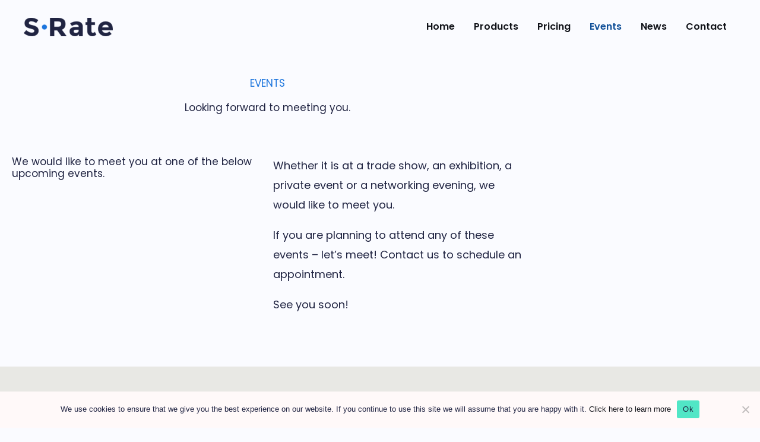

--- FILE ---
content_type: text/css
request_url: https://s-rate.com/wp-content/uploads/elementor/css/post-25076.css?ver=1769726478
body_size: 99
content:
.elementor-kit-25076{--e-global-color-primary:#115098;--e-global-color-secondary:#1C75DD;--e-global-color-text:#202442;--e-global-color-accent:#1C75DD;--e-global-color-62f2af6:#FAFBFF;--e-global-typography-primary-font-family:"Montserrat";--e-global-typography-primary-font-weight:600;--e-global-typography-secondary-font-family:"Poppins";--e-global-typography-secondary-font-size:16px;--e-global-typography-secondary-font-weight:400;--e-global-typography-text-font-family:"Poppins";--e-global-typography-text-font-size:14px;--e-global-typography-text-font-weight:400;--e-global-typography-accent-font-family:"Poppins";--e-global-typography-accent-font-size:20px;--e-global-typography-accent-font-weight:500;background-color:#FAFBFF;}.elementor-kit-25076 e-page-transition{background-color:#FFBC7D;}.elementor-kit-25076 h6{text-transform:uppercase;letter-spacing:3px;}.elementor-kit-25076 button,.elementor-kit-25076 input[type="button"],.elementor-kit-25076 input[type="submit"],.elementor-kit-25076 .elementor-button{font-family:var( --e-global-typography-text-font-family ), Sans-serif;font-size:var( --e-global-typography-text-font-size );font-weight:var( --e-global-typography-text-font-weight );color:var( --e-global-color-text );}.elementor-kit-25076 input:not([type="button"]):not([type="submit"]),.elementor-kit-25076 textarea,.elementor-kit-25076 .elementor-field-textual{font-size:16px;border-radius:8px 8px 8px 8px;padding:14px 14px 14px 14px;}.elementor-section.elementor-section-boxed > .elementor-container{max-width:1200px;}.e-con{--container-max-width:1200px;}.elementor-widget:not(:last-child){margin-block-end:20px;}.elementor-element{--widgets-spacing:20px 20px;--widgets-spacing-row:20px;--widgets-spacing-column:20px;}{}h1.entry-title{display:var(--page-title-display);}@media(max-width:1024px){.elementor-kit-25076 button,.elementor-kit-25076 input[type="button"],.elementor-kit-25076 input[type="submit"],.elementor-kit-25076 .elementor-button{font-size:var( --e-global-typography-text-font-size );}.elementor-section.elementor-section-boxed > .elementor-container{max-width:1024px;}.e-con{--container-max-width:1024px;}}@media(max-width:767px){.elementor-kit-25076 button,.elementor-kit-25076 input[type="button"],.elementor-kit-25076 input[type="submit"],.elementor-kit-25076 .elementor-button{font-size:var( --e-global-typography-text-font-size );}.elementor-section.elementor-section-boxed > .elementor-container{max-width:767px;}.e-con{--container-max-width:767px;}}

--- FILE ---
content_type: text/css
request_url: https://s-rate.com/wp-content/uploads/elementor/css/post-27114.css?ver=1769765786
body_size: 3111
content:
.elementor-27114 .elementor-element.elementor-element-1943b73:not(.elementor-motion-effects-element-type-background), .elementor-27114 .elementor-element.elementor-element-1943b73 > .elementor-motion-effects-container > .elementor-motion-effects-layer{background-color:#115098;}.elementor-27114 .elementor-element.elementor-element-1943b73 > .elementor-container{max-width:900px;}.elementor-27114 .elementor-element.elementor-element-1943b73{transition:background 0.3s, border 0.3s, border-radius 0.3s, box-shadow 0.3s;margin-top:100px;margin-bottom:0px;padding:0px 0px 0px 0px;}.elementor-27114 .elementor-element.elementor-element-1943b73 > .elementor-background-overlay{transition:background 0.3s, border-radius 0.3s, opacity 0.3s;}.elementor-27114 .elementor-element.elementor-element-0a4091b > .elementor-widget-container{padding:30px 0px 30px 0px;}.elementor-27114 .elementor-element.elementor-element-0a4091b{text-align:center;}.elementor-27114 .elementor-element.elementor-element-0a4091b .elementor-heading-title{color:#FFFFFF;}.elementor-27114 .elementor-element.elementor-element-a46f84c > .elementor-container{max-width:900px;}.elementor-27114 .elementor-element.elementor-element-a46f84c{margin-top:100px;margin-bottom:0px;padding:20px 0px 00px 0px;}.elementor-27114 .elementor-element.elementor-element-0c6de5d{text-align:center;}.elementor-27114 .elementor-element.elementor-element-0c6de5d .elementor-heading-title{color:#1C75DD;}.elementor-27114 .elementor-element.elementor-element-bb40b77{text-align:center;}.elementor-27114 .elementor-element.elementor-element-bb40b77 .elementor-heading-title{color:var( --e-global-color-text );}.elementor-27114 .elementor-element.elementor-element-eb30180 > .elementor-container > .elementor-column > .elementor-widget-wrap{align-content:flex-start;align-items:flex-start;}.elementor-27114 .elementor-element.elementor-element-eb30180{padding:40px 0px 0px 0px;}.elementor-27114 .elementor-element.elementor-element-4162ea9{text-align:start;}.elementor-27114 .elementor-element.elementor-element-4162ea9 .elementor-heading-title{color:var( --e-global-color-text );}.elementor-27114 .elementor-element.elementor-element-0ebd6f8{text-align:start;font-family:"Poppins", Sans-serif;font-size:18px;color:var( --e-global-color-text );}.elementor-27114 .elementor-element.elementor-element-cc57b16{--spacer-size:50px;}.elementor-27114 .elementor-element.elementor-element-94fe4ef:not(.elementor-motion-effects-element-type-background), .elementor-27114 .elementor-element.elementor-element-94fe4ef > .elementor-motion-effects-container > .elementor-motion-effects-layer{background-color:#E8E8E4;}.elementor-27114 .elementor-element.elementor-element-94fe4ef > .elementor-container{max-width:900px;}.elementor-27114 .elementor-element.elementor-element-94fe4ef{transition:background 0.3s, border 0.3s, border-radius 0.3s, box-shadow 0.3s;margin-top:0px;margin-bottom:0px;padding:100px 0px 0px 0px;}.elementor-27114 .elementor-element.elementor-element-94fe4ef > .elementor-background-overlay{transition:background 0.3s, border-radius 0.3s, opacity 0.3s;}.elementor-27114 .elementor-element.elementor-element-1d2e385{text-align:center;}.elementor-27114 .elementor-element.elementor-element-1d2e385 .elementor-heading-title{color:var( --e-global-color-text );}.elementor-27114 .elementor-element.elementor-element-7e57e07{--spacer-size:25px;}.elementor-27114 .elementor-element.elementor-element-047ebca:not(.elementor-motion-effects-element-type-background), .elementor-27114 .elementor-element.elementor-element-047ebca > .elementor-motion-effects-container > .elementor-motion-effects-layer{background-color:#E8E8E4;}.elementor-27114 .elementor-element.elementor-element-047ebca{transition:background 0.3s, border 0.3s, border-radius 0.3s, box-shadow 0.3s;margin-top:0px;margin-bottom:0px;padding:20px 0px 0px 0px;}.elementor-27114 .elementor-element.elementor-element-047ebca > .elementor-background-overlay{transition:background 0.3s, border-radius 0.3s, opacity 0.3s;}.elementor-27114 .elementor-element.elementor-element-c40fa43:not(.elementor-motion-effects-element-type-background) > .elementor-widget-wrap, .elementor-27114 .elementor-element.elementor-element-c40fa43 > .elementor-widget-wrap > .elementor-motion-effects-container > .elementor-motion-effects-layer{background-color:#FFFFFF;}.elementor-bc-flex-widget .elementor-27114 .elementor-element.elementor-element-c40fa43.elementor-column .elementor-widget-wrap{align-items:center;}.elementor-27114 .elementor-element.elementor-element-c40fa43.elementor-column.elementor-element[data-element_type="column"] > .elementor-widget-wrap.elementor-element-populated{align-content:center;align-items:center;}.elementor-27114 .elementor-element.elementor-element-c40fa43.elementor-column > .elementor-widget-wrap{justify-content:center;}.elementor-27114 .elementor-element.elementor-element-c40fa43 > .elementor-element-populated{transition:background 0.3s, border 0.3s, border-radius 0.3s, box-shadow 0.3s;}.elementor-27114 .elementor-element.elementor-element-c40fa43 > .elementor-element-populated > .elementor-background-overlay{transition:background 0.3s, border-radius 0.3s, opacity 0.3s;}.elementor-27114 .elementor-element.elementor-element-c33694c > .elementor-widget-container{margin:0px 0px 0px 0px;}.elementor-27114 .elementor-element.elementor-element-f1d90cf:not(.elementor-motion-effects-element-type-background) > .elementor-widget-wrap, .elementor-27114 .elementor-element.elementor-element-f1d90cf > .elementor-widget-wrap > .elementor-motion-effects-container > .elementor-motion-effects-layer{background-color:#FFFFFF;}.elementor-bc-flex-widget .elementor-27114 .elementor-element.elementor-element-f1d90cf.elementor-column .elementor-widget-wrap{align-items:center;}.elementor-27114 .elementor-element.elementor-element-f1d90cf.elementor-column.elementor-element[data-element_type="column"] > .elementor-widget-wrap.elementor-element-populated{align-content:center;align-items:center;}.elementor-27114 .elementor-element.elementor-element-f1d90cf.elementor-column > .elementor-widget-wrap{justify-content:center;}.elementor-27114 .elementor-element.elementor-element-f1d90cf > .elementor-element-populated{transition:background 0.3s, border 0.3s, border-radius 0.3s, box-shadow 0.3s;}.elementor-27114 .elementor-element.elementor-element-f1d90cf > .elementor-element-populated > .elementor-background-overlay{transition:background 0.3s, border-radius 0.3s, opacity 0.3s;}.elementor-27114 .elementor-element.elementor-element-05ac281{--spacer-size:5px;}.elementor-27114 .elementor-element.elementor-element-7fb80a0{text-align:start;color:var( --e-global-color-text );}.elementor-27114 .elementor-element.elementor-element-c6b03e6 .elementor-icon-list-items:not(.elementor-inline-items) .elementor-icon-list-item:not(:last-child){padding-block-end:calc(5px/2);}.elementor-27114 .elementor-element.elementor-element-c6b03e6 .elementor-icon-list-items:not(.elementor-inline-items) .elementor-icon-list-item:not(:first-child){margin-block-start:calc(5px/2);}.elementor-27114 .elementor-element.elementor-element-c6b03e6 .elementor-icon-list-items.elementor-inline-items .elementor-icon-list-item{margin-inline:calc(5px/2);}.elementor-27114 .elementor-element.elementor-element-c6b03e6 .elementor-icon-list-items.elementor-inline-items{margin-inline:calc(-5px/2);}.elementor-27114 .elementor-element.elementor-element-c6b03e6 .elementor-icon-list-items.elementor-inline-items .elementor-icon-list-item:after{inset-inline-end:calc(-5px/2);}.elementor-27114 .elementor-element.elementor-element-c6b03e6 .elementor-icon-list-icon i{transition:color 0.3s;}.elementor-27114 .elementor-element.elementor-element-c6b03e6 .elementor-icon-list-icon svg{transition:fill 0.3s;}.elementor-27114 .elementor-element.elementor-element-c6b03e6{--e-icon-list-icon-size:14px;--icon-vertical-offset:0px;}.elementor-27114 .elementor-element.elementor-element-c6b03e6 .elementor-icon-list-item > .elementor-icon-list-text, .elementor-27114 .elementor-element.elementor-element-c6b03e6 .elementor-icon-list-item > a{font-family:"Poppins", Sans-serif;font-size:14px;font-weight:600;}.elementor-27114 .elementor-element.elementor-element-c6b03e6 .elementor-icon-list-text{color:var( --e-global-color-text );transition:color 0.3s;}.elementor-27114 .elementor-element.elementor-element-c6b03e6 .elementor-icon-list-item:hover .elementor-icon-list-text{color:var( --e-global-color-text );}.elementor-27114 .elementor-element.elementor-element-cfdbba8{--spacer-size:5px;}.elementor-27114 .elementor-element.elementor-element-e4f712a:not(.elementor-motion-effects-element-type-background) > .elementor-widget-wrap, .elementor-27114 .elementor-element.elementor-element-e4f712a > .elementor-widget-wrap > .elementor-motion-effects-container > .elementor-motion-effects-layer{background-color:#FFFFFF;}.elementor-bc-flex-widget .elementor-27114 .elementor-element.elementor-element-e4f712a.elementor-column .elementor-widget-wrap{align-items:center;}.elementor-27114 .elementor-element.elementor-element-e4f712a.elementor-column.elementor-element[data-element_type="column"] > .elementor-widget-wrap.elementor-element-populated{align-content:center;align-items:center;}.elementor-27114 .elementor-element.elementor-element-e4f712a.elementor-column > .elementor-widget-wrap{justify-content:center;}.elementor-27114 .elementor-element.elementor-element-e4f712a > .elementor-element-populated{transition:background 0.3s, border 0.3s, border-radius 0.3s, box-shadow 0.3s;}.elementor-27114 .elementor-element.elementor-element-e4f712a > .elementor-element-populated > .elementor-background-overlay{transition:background 0.3s, border-radius 0.3s, opacity 0.3s;}.elementor-27114 .elementor-element.elementor-element-0e45458:not(.elementor-motion-effects-element-type-background), .elementor-27114 .elementor-element.elementor-element-0e45458 > .elementor-motion-effects-container > .elementor-motion-effects-layer{background-color:#E8E8E4;}.elementor-27114 .elementor-element.elementor-element-0e45458{transition:background 0.3s, border 0.3s, border-radius 0.3s, box-shadow 0.3s;margin-top:0px;margin-bottom:0px;padding:20px 0px 0px 0px;}.elementor-27114 .elementor-element.elementor-element-0e45458 > .elementor-background-overlay{transition:background 0.3s, border-radius 0.3s, opacity 0.3s;}.elementor-27114 .elementor-element.elementor-element-7cf2ae6:not(.elementor-motion-effects-element-type-background) > .elementor-widget-wrap, .elementor-27114 .elementor-element.elementor-element-7cf2ae6 > .elementor-widget-wrap > .elementor-motion-effects-container > .elementor-motion-effects-layer{background-color:#FFFFFF;}.elementor-bc-flex-widget .elementor-27114 .elementor-element.elementor-element-7cf2ae6.elementor-column .elementor-widget-wrap{align-items:center;}.elementor-27114 .elementor-element.elementor-element-7cf2ae6.elementor-column.elementor-element[data-element_type="column"] > .elementor-widget-wrap.elementor-element-populated{align-content:center;align-items:center;}.elementor-27114 .elementor-element.elementor-element-7cf2ae6.elementor-column > .elementor-widget-wrap{justify-content:center;}.elementor-27114 .elementor-element.elementor-element-7cf2ae6 > .elementor-element-populated{transition:background 0.3s, border 0.3s, border-radius 0.3s, box-shadow 0.3s;}.elementor-27114 .elementor-element.elementor-element-7cf2ae6 > .elementor-element-populated > .elementor-background-overlay{transition:background 0.3s, border-radius 0.3s, opacity 0.3s;}.elementor-27114 .elementor-element.elementor-element-2d22642 > .elementor-widget-container{margin:0px 0px 0px 0px;}.elementor-27114 .elementor-element.elementor-element-7b68c42:not(.elementor-motion-effects-element-type-background) > .elementor-widget-wrap, .elementor-27114 .elementor-element.elementor-element-7b68c42 > .elementor-widget-wrap > .elementor-motion-effects-container > .elementor-motion-effects-layer{background-color:#FFFFFF;}.elementor-bc-flex-widget .elementor-27114 .elementor-element.elementor-element-7b68c42.elementor-column .elementor-widget-wrap{align-items:center;}.elementor-27114 .elementor-element.elementor-element-7b68c42.elementor-column.elementor-element[data-element_type="column"] > .elementor-widget-wrap.elementor-element-populated{align-content:center;align-items:center;}.elementor-27114 .elementor-element.elementor-element-7b68c42.elementor-column > .elementor-widget-wrap{justify-content:center;}.elementor-27114 .elementor-element.elementor-element-7b68c42 > .elementor-element-populated{transition:background 0.3s, border 0.3s, border-radius 0.3s, box-shadow 0.3s;}.elementor-27114 .elementor-element.elementor-element-7b68c42 > .elementor-element-populated > .elementor-background-overlay{transition:background 0.3s, border-radius 0.3s, opacity 0.3s;}.elementor-27114 .elementor-element.elementor-element-5de6d59{--spacer-size:5px;}.elementor-27114 .elementor-element.elementor-element-3835c16 > .elementor-widget-container{margin:0px 0px -20px 0px;padding:0px 0px 0px 0px;}.elementor-27114 .elementor-element.elementor-element-3835c16{text-align:start;font-family:"Poppins", Sans-serif;font-size:18px;line-height:25px;color:var( --e-global-color-text );}.elementor-27114 .elementor-element.elementor-element-a9a5386 .elementor-icon-list-items:not(.elementor-inline-items) .elementor-icon-list-item:not(:last-child){padding-block-end:calc(5px/2);}.elementor-27114 .elementor-element.elementor-element-a9a5386 .elementor-icon-list-items:not(.elementor-inline-items) .elementor-icon-list-item:not(:first-child){margin-block-start:calc(5px/2);}.elementor-27114 .elementor-element.elementor-element-a9a5386 .elementor-icon-list-items.elementor-inline-items .elementor-icon-list-item{margin-inline:calc(5px/2);}.elementor-27114 .elementor-element.elementor-element-a9a5386 .elementor-icon-list-items.elementor-inline-items{margin-inline:calc(-5px/2);}.elementor-27114 .elementor-element.elementor-element-a9a5386 .elementor-icon-list-items.elementor-inline-items .elementor-icon-list-item:after{inset-inline-end:calc(-5px/2);}.elementor-27114 .elementor-element.elementor-element-a9a5386 .elementor-icon-list-icon i{transition:color 0.3s;}.elementor-27114 .elementor-element.elementor-element-a9a5386 .elementor-icon-list-icon svg{transition:fill 0.3s;}.elementor-27114 .elementor-element.elementor-element-a9a5386{--e-icon-list-icon-size:14px;--icon-vertical-offset:0px;}.elementor-27114 .elementor-element.elementor-element-a9a5386 .elementor-icon-list-item > .elementor-icon-list-text, .elementor-27114 .elementor-element.elementor-element-a9a5386 .elementor-icon-list-item > a{font-family:"Poppins", Sans-serif;font-size:14px;font-weight:600;}.elementor-27114 .elementor-element.elementor-element-a9a5386 .elementor-icon-list-text{color:var( --e-global-color-text );transition:color 0.3s;}.elementor-27114 .elementor-element.elementor-element-a9a5386 .elementor-icon-list-item:hover .elementor-icon-list-text{color:var( --e-global-color-text );}.elementor-27114 .elementor-element.elementor-element-c61d758{--spacer-size:5px;}.elementor-27114 .elementor-element.elementor-element-d6991d8:not(.elementor-motion-effects-element-type-background) > .elementor-widget-wrap, .elementor-27114 .elementor-element.elementor-element-d6991d8 > .elementor-widget-wrap > .elementor-motion-effects-container > .elementor-motion-effects-layer{background-color:#FFFFFF;}.elementor-bc-flex-widget .elementor-27114 .elementor-element.elementor-element-d6991d8.elementor-column .elementor-widget-wrap{align-items:center;}.elementor-27114 .elementor-element.elementor-element-d6991d8.elementor-column.elementor-element[data-element_type="column"] > .elementor-widget-wrap.elementor-element-populated{align-content:center;align-items:center;}.elementor-27114 .elementor-element.elementor-element-d6991d8.elementor-column > .elementor-widget-wrap{justify-content:center;}.elementor-27114 .elementor-element.elementor-element-d6991d8 > .elementor-element-populated{transition:background 0.3s, border 0.3s, border-radius 0.3s, box-shadow 0.3s;}.elementor-27114 .elementor-element.elementor-element-d6991d8 > .elementor-element-populated > .elementor-background-overlay{transition:background 0.3s, border-radius 0.3s, opacity 0.3s;}.elementor-27114 .elementor-element.elementor-element-89f6b58:not(.elementor-motion-effects-element-type-background), .elementor-27114 .elementor-element.elementor-element-89f6b58 > .elementor-motion-effects-container > .elementor-motion-effects-layer{background-color:#E8E8E4;}.elementor-27114 .elementor-element.elementor-element-89f6b58{transition:background 0.3s, border 0.3s, border-radius 0.3s, box-shadow 0.3s;margin-top:0px;margin-bottom:0px;padding:20px 0px 0px 0px;}.elementor-27114 .elementor-element.elementor-element-89f6b58 > .elementor-background-overlay{transition:background 0.3s, border-radius 0.3s, opacity 0.3s;}.elementor-27114 .elementor-element.elementor-element-6fac582:not(.elementor-motion-effects-element-type-background) > .elementor-widget-wrap, .elementor-27114 .elementor-element.elementor-element-6fac582 > .elementor-widget-wrap > .elementor-motion-effects-container > .elementor-motion-effects-layer{background-color:#FFFFFF;}.elementor-bc-flex-widget .elementor-27114 .elementor-element.elementor-element-6fac582.elementor-column .elementor-widget-wrap{align-items:center;}.elementor-27114 .elementor-element.elementor-element-6fac582.elementor-column.elementor-element[data-element_type="column"] > .elementor-widget-wrap.elementor-element-populated{align-content:center;align-items:center;}.elementor-27114 .elementor-element.elementor-element-6fac582.elementor-column > .elementor-widget-wrap{justify-content:center;}.elementor-27114 .elementor-element.elementor-element-6fac582 > .elementor-element-populated{transition:background 0.3s, border 0.3s, border-radius 0.3s, box-shadow 0.3s;}.elementor-27114 .elementor-element.elementor-element-6fac582 > .elementor-element-populated > .elementor-background-overlay{transition:background 0.3s, border-radius 0.3s, opacity 0.3s;}.elementor-27114 .elementor-element.elementor-element-a9816ca > .elementor-widget-container{margin:0px 0px 0px 0px;}.elementor-27114 .elementor-element.elementor-element-8dfc929:not(.elementor-motion-effects-element-type-background) > .elementor-widget-wrap, .elementor-27114 .elementor-element.elementor-element-8dfc929 > .elementor-widget-wrap > .elementor-motion-effects-container > .elementor-motion-effects-layer{background-color:#FFFFFF;}.elementor-bc-flex-widget .elementor-27114 .elementor-element.elementor-element-8dfc929.elementor-column .elementor-widget-wrap{align-items:center;}.elementor-27114 .elementor-element.elementor-element-8dfc929.elementor-column.elementor-element[data-element_type="column"] > .elementor-widget-wrap.elementor-element-populated{align-content:center;align-items:center;}.elementor-27114 .elementor-element.elementor-element-8dfc929.elementor-column > .elementor-widget-wrap{justify-content:center;}.elementor-27114 .elementor-element.elementor-element-8dfc929 > .elementor-element-populated{transition:background 0.3s, border 0.3s, border-radius 0.3s, box-shadow 0.3s;}.elementor-27114 .elementor-element.elementor-element-8dfc929 > .elementor-element-populated > .elementor-background-overlay{transition:background 0.3s, border-radius 0.3s, opacity 0.3s;}.elementor-27114 .elementor-element.elementor-element-ba6df3e{--spacer-size:5px;}.elementor-27114 .elementor-element.elementor-element-e6fe355 > .elementor-widget-container{margin:0px 0px -20px 0px;padding:0px 0px 0px 0px;}.elementor-27114 .elementor-element.elementor-element-e6fe355{text-align:start;font-family:"Poppins", Sans-serif;font-size:18px;line-height:25px;color:var( --e-global-color-text );}.elementor-27114 .elementor-element.elementor-element-3eb5865 .elementor-icon-list-items:not(.elementor-inline-items) .elementor-icon-list-item:not(:last-child){padding-block-end:calc(5px/2);}.elementor-27114 .elementor-element.elementor-element-3eb5865 .elementor-icon-list-items:not(.elementor-inline-items) .elementor-icon-list-item:not(:first-child){margin-block-start:calc(5px/2);}.elementor-27114 .elementor-element.elementor-element-3eb5865 .elementor-icon-list-items.elementor-inline-items .elementor-icon-list-item{margin-inline:calc(5px/2);}.elementor-27114 .elementor-element.elementor-element-3eb5865 .elementor-icon-list-items.elementor-inline-items{margin-inline:calc(-5px/2);}.elementor-27114 .elementor-element.elementor-element-3eb5865 .elementor-icon-list-items.elementor-inline-items .elementor-icon-list-item:after{inset-inline-end:calc(-5px/2);}.elementor-27114 .elementor-element.elementor-element-3eb5865 .elementor-icon-list-icon i{transition:color 0.3s;}.elementor-27114 .elementor-element.elementor-element-3eb5865 .elementor-icon-list-icon svg{transition:fill 0.3s;}.elementor-27114 .elementor-element.elementor-element-3eb5865{--e-icon-list-icon-size:14px;--icon-vertical-offset:0px;}.elementor-27114 .elementor-element.elementor-element-3eb5865 .elementor-icon-list-item > .elementor-icon-list-text, .elementor-27114 .elementor-element.elementor-element-3eb5865 .elementor-icon-list-item > a{font-family:"Poppins", Sans-serif;font-size:14px;font-weight:600;}.elementor-27114 .elementor-element.elementor-element-3eb5865 .elementor-icon-list-text{color:var( --e-global-color-text );transition:color 0.3s;}.elementor-27114 .elementor-element.elementor-element-3eb5865 .elementor-icon-list-item:hover .elementor-icon-list-text{color:var( --e-global-color-text );}.elementor-27114 .elementor-element.elementor-element-82dc007{--spacer-size:5px;}.elementor-27114 .elementor-element.elementor-element-df6051e:not(.elementor-motion-effects-element-type-background) > .elementor-widget-wrap, .elementor-27114 .elementor-element.elementor-element-df6051e > .elementor-widget-wrap > .elementor-motion-effects-container > .elementor-motion-effects-layer{background-color:#FFFFFF;}.elementor-bc-flex-widget .elementor-27114 .elementor-element.elementor-element-df6051e.elementor-column .elementor-widget-wrap{align-items:center;}.elementor-27114 .elementor-element.elementor-element-df6051e.elementor-column.elementor-element[data-element_type="column"] > .elementor-widget-wrap.elementor-element-populated{align-content:center;align-items:center;}.elementor-27114 .elementor-element.elementor-element-df6051e.elementor-column > .elementor-widget-wrap{justify-content:center;}.elementor-27114 .elementor-element.elementor-element-df6051e > .elementor-element-populated{transition:background 0.3s, border 0.3s, border-radius 0.3s, box-shadow 0.3s;}.elementor-27114 .elementor-element.elementor-element-df6051e > .elementor-element-populated > .elementor-background-overlay{transition:background 0.3s, border-radius 0.3s, opacity 0.3s;}.elementor-27114 .elementor-element.elementor-element-5d4a0d0:not(.elementor-motion-effects-element-type-background), .elementor-27114 .elementor-element.elementor-element-5d4a0d0 > .elementor-motion-effects-container > .elementor-motion-effects-layer{background-color:#E8E8E4;}.elementor-27114 .elementor-element.elementor-element-5d4a0d0{transition:background 0.3s, border 0.3s, border-radius 0.3s, box-shadow 0.3s;margin-top:0px;margin-bottom:0px;padding:20px 0px 0px 0px;}.elementor-27114 .elementor-element.elementor-element-5d4a0d0 > .elementor-background-overlay{transition:background 0.3s, border-radius 0.3s, opacity 0.3s;}.elementor-27114 .elementor-element.elementor-element-ed958c5:not(.elementor-motion-effects-element-type-background) > .elementor-widget-wrap, .elementor-27114 .elementor-element.elementor-element-ed958c5 > .elementor-widget-wrap > .elementor-motion-effects-container > .elementor-motion-effects-layer{background-color:#FFFFFF;}.elementor-bc-flex-widget .elementor-27114 .elementor-element.elementor-element-ed958c5.elementor-column .elementor-widget-wrap{align-items:center;}.elementor-27114 .elementor-element.elementor-element-ed958c5.elementor-column.elementor-element[data-element_type="column"] > .elementor-widget-wrap.elementor-element-populated{align-content:center;align-items:center;}.elementor-27114 .elementor-element.elementor-element-ed958c5.elementor-column > .elementor-widget-wrap{justify-content:center;}.elementor-27114 .elementor-element.elementor-element-ed958c5 > .elementor-element-populated{transition:background 0.3s, border 0.3s, border-radius 0.3s, box-shadow 0.3s;}.elementor-27114 .elementor-element.elementor-element-ed958c5 > .elementor-element-populated > .elementor-background-overlay{transition:background 0.3s, border-radius 0.3s, opacity 0.3s;}.elementor-27114 .elementor-element.elementor-element-2d07f80 > .elementor-widget-container{margin:-0px -0px -0px -0px;padding:-0px 40px -0px 30px;}.elementor-27114 .elementor-element.elementor-element-8b5b26f:not(.elementor-motion-effects-element-type-background) > .elementor-widget-wrap, .elementor-27114 .elementor-element.elementor-element-8b5b26f > .elementor-widget-wrap > .elementor-motion-effects-container > .elementor-motion-effects-layer{background-color:#FFFFFF;}.elementor-bc-flex-widget .elementor-27114 .elementor-element.elementor-element-8b5b26f.elementor-column .elementor-widget-wrap{align-items:center;}.elementor-27114 .elementor-element.elementor-element-8b5b26f.elementor-column.elementor-element[data-element_type="column"] > .elementor-widget-wrap.elementor-element-populated{align-content:center;align-items:center;}.elementor-27114 .elementor-element.elementor-element-8b5b26f.elementor-column > .elementor-widget-wrap{justify-content:center;}.elementor-27114 .elementor-element.elementor-element-8b5b26f > .elementor-element-populated{transition:background 0.3s, border 0.3s, border-radius 0.3s, box-shadow 0.3s;}.elementor-27114 .elementor-element.elementor-element-8b5b26f > .elementor-element-populated > .elementor-background-overlay{transition:background 0.3s, border-radius 0.3s, opacity 0.3s;}.elementor-27114 .elementor-element.elementor-element-628c494{--spacer-size:5px;}.elementor-27114 .elementor-element.elementor-element-14af803 > .elementor-widget-container{margin:0px 0px -20px 0px;padding:0px 0px 0px 0px;}.elementor-27114 .elementor-element.elementor-element-14af803{text-align:start;font-family:"Poppins", Sans-serif;font-size:18px;line-height:25px;color:var( --e-global-color-text );}.elementor-27114 .elementor-element.elementor-element-6195200 .elementor-icon-list-items:not(.elementor-inline-items) .elementor-icon-list-item:not(:last-child){padding-block-end:calc(5px/2);}.elementor-27114 .elementor-element.elementor-element-6195200 .elementor-icon-list-items:not(.elementor-inline-items) .elementor-icon-list-item:not(:first-child){margin-block-start:calc(5px/2);}.elementor-27114 .elementor-element.elementor-element-6195200 .elementor-icon-list-items.elementor-inline-items .elementor-icon-list-item{margin-inline:calc(5px/2);}.elementor-27114 .elementor-element.elementor-element-6195200 .elementor-icon-list-items.elementor-inline-items{margin-inline:calc(-5px/2);}.elementor-27114 .elementor-element.elementor-element-6195200 .elementor-icon-list-items.elementor-inline-items .elementor-icon-list-item:after{inset-inline-end:calc(-5px/2);}.elementor-27114 .elementor-element.elementor-element-6195200 .elementor-icon-list-icon i{transition:color 0.3s;}.elementor-27114 .elementor-element.elementor-element-6195200 .elementor-icon-list-icon svg{transition:fill 0.3s;}.elementor-27114 .elementor-element.elementor-element-6195200{--e-icon-list-icon-size:14px;--icon-vertical-offset:0px;}.elementor-27114 .elementor-element.elementor-element-6195200 .elementor-icon-list-item > .elementor-icon-list-text, .elementor-27114 .elementor-element.elementor-element-6195200 .elementor-icon-list-item > a{font-family:"Poppins", Sans-serif;font-size:14px;font-weight:600;}.elementor-27114 .elementor-element.elementor-element-6195200 .elementor-icon-list-text{color:var( --e-global-color-text );transition:color 0.3s;}.elementor-27114 .elementor-element.elementor-element-6195200 .elementor-icon-list-item:hover .elementor-icon-list-text{color:var( --e-global-color-text );}.elementor-27114 .elementor-element.elementor-element-9673690{--spacer-size:5px;}.elementor-27114 .elementor-element.elementor-element-d883bd9:not(.elementor-motion-effects-element-type-background) > .elementor-widget-wrap, .elementor-27114 .elementor-element.elementor-element-d883bd9 > .elementor-widget-wrap > .elementor-motion-effects-container > .elementor-motion-effects-layer{background-color:#FFFFFF;}.elementor-bc-flex-widget .elementor-27114 .elementor-element.elementor-element-d883bd9.elementor-column .elementor-widget-wrap{align-items:center;}.elementor-27114 .elementor-element.elementor-element-d883bd9.elementor-column.elementor-element[data-element_type="column"] > .elementor-widget-wrap.elementor-element-populated{align-content:center;align-items:center;}.elementor-27114 .elementor-element.elementor-element-d883bd9.elementor-column > .elementor-widget-wrap{justify-content:center;}.elementor-27114 .elementor-element.elementor-element-d883bd9 > .elementor-element-populated{transition:background 0.3s, border 0.3s, border-radius 0.3s, box-shadow 0.3s;}.elementor-27114 .elementor-element.elementor-element-d883bd9 > .elementor-element-populated > .elementor-background-overlay{transition:background 0.3s, border-radius 0.3s, opacity 0.3s;}.elementor-27114 .elementor-element.elementor-element-978bc90:not(.elementor-motion-effects-element-type-background), .elementor-27114 .elementor-element.elementor-element-978bc90 > .elementor-motion-effects-container > .elementor-motion-effects-layer{background-color:#E8E8E4;}.elementor-27114 .elementor-element.elementor-element-978bc90{transition:background 0.3s, border 0.3s, border-radius 0.3s, box-shadow 0.3s;margin-top:0px;margin-bottom:0px;padding:20px 0px 0px 0px;}.elementor-27114 .elementor-element.elementor-element-978bc90 > .elementor-background-overlay{transition:background 0.3s, border-radius 0.3s, opacity 0.3s;}.elementor-27114 .elementor-element.elementor-element-23e771e:not(.elementor-motion-effects-element-type-background) > .elementor-widget-wrap, .elementor-27114 .elementor-element.elementor-element-23e771e > .elementor-widget-wrap > .elementor-motion-effects-container > .elementor-motion-effects-layer{background-color:#FFFFFF;}.elementor-bc-flex-widget .elementor-27114 .elementor-element.elementor-element-23e771e.elementor-column .elementor-widget-wrap{align-items:center;}.elementor-27114 .elementor-element.elementor-element-23e771e.elementor-column.elementor-element[data-element_type="column"] > .elementor-widget-wrap.elementor-element-populated{align-content:center;align-items:center;}.elementor-27114 .elementor-element.elementor-element-23e771e.elementor-column > .elementor-widget-wrap{justify-content:center;}.elementor-27114 .elementor-element.elementor-element-23e771e > .elementor-element-populated{transition:background 0.3s, border 0.3s, border-radius 0.3s, box-shadow 0.3s;}.elementor-27114 .elementor-element.elementor-element-23e771e > .elementor-element-populated > .elementor-background-overlay{transition:background 0.3s, border-radius 0.3s, opacity 0.3s;}.elementor-27114 .elementor-element.elementor-element-0bc707d > .elementor-widget-container{margin:-0px -0px -0px -0px;padding:-0px 40px -0px 30px;}.elementor-27114 .elementor-element.elementor-element-b862ce3:not(.elementor-motion-effects-element-type-background) > .elementor-widget-wrap, .elementor-27114 .elementor-element.elementor-element-b862ce3 > .elementor-widget-wrap > .elementor-motion-effects-container > .elementor-motion-effects-layer{background-color:#FFFFFF;}.elementor-bc-flex-widget .elementor-27114 .elementor-element.elementor-element-b862ce3.elementor-column .elementor-widget-wrap{align-items:center;}.elementor-27114 .elementor-element.elementor-element-b862ce3.elementor-column.elementor-element[data-element_type="column"] > .elementor-widget-wrap.elementor-element-populated{align-content:center;align-items:center;}.elementor-27114 .elementor-element.elementor-element-b862ce3.elementor-column > .elementor-widget-wrap{justify-content:center;}.elementor-27114 .elementor-element.elementor-element-b862ce3 > .elementor-element-populated{transition:background 0.3s, border 0.3s, border-radius 0.3s, box-shadow 0.3s;}.elementor-27114 .elementor-element.elementor-element-b862ce3 > .elementor-element-populated > .elementor-background-overlay{transition:background 0.3s, border-radius 0.3s, opacity 0.3s;}.elementor-27114 .elementor-element.elementor-element-95cc8a0{--spacer-size:5px;}.elementor-27114 .elementor-element.elementor-element-6076a16 > .elementor-widget-container{margin:0px 0px -20px 0px;padding:0px 0px 0px 0px;}.elementor-27114 .elementor-element.elementor-element-6076a16{text-align:start;font-family:"Poppins", Sans-serif;font-size:18px;line-height:25px;color:var( --e-global-color-text );}.elementor-27114 .elementor-element.elementor-element-53f272f .elementor-icon-list-items:not(.elementor-inline-items) .elementor-icon-list-item:not(:last-child){padding-block-end:calc(5px/2);}.elementor-27114 .elementor-element.elementor-element-53f272f .elementor-icon-list-items:not(.elementor-inline-items) .elementor-icon-list-item:not(:first-child){margin-block-start:calc(5px/2);}.elementor-27114 .elementor-element.elementor-element-53f272f .elementor-icon-list-items.elementor-inline-items .elementor-icon-list-item{margin-inline:calc(5px/2);}.elementor-27114 .elementor-element.elementor-element-53f272f .elementor-icon-list-items.elementor-inline-items{margin-inline:calc(-5px/2);}.elementor-27114 .elementor-element.elementor-element-53f272f .elementor-icon-list-items.elementor-inline-items .elementor-icon-list-item:after{inset-inline-end:calc(-5px/2);}.elementor-27114 .elementor-element.elementor-element-53f272f .elementor-icon-list-icon i{transition:color 0.3s;}.elementor-27114 .elementor-element.elementor-element-53f272f .elementor-icon-list-icon svg{transition:fill 0.3s;}.elementor-27114 .elementor-element.elementor-element-53f272f{--e-icon-list-icon-size:14px;--icon-vertical-offset:0px;}.elementor-27114 .elementor-element.elementor-element-53f272f .elementor-icon-list-item > .elementor-icon-list-text, .elementor-27114 .elementor-element.elementor-element-53f272f .elementor-icon-list-item > a{font-family:"Poppins", Sans-serif;font-size:14px;font-weight:600;}.elementor-27114 .elementor-element.elementor-element-53f272f .elementor-icon-list-text{color:var( --e-global-color-text );transition:color 0.3s;}.elementor-27114 .elementor-element.elementor-element-53f272f .elementor-icon-list-item:hover .elementor-icon-list-text{color:var( --e-global-color-text );}.elementor-27114 .elementor-element.elementor-element-2b320f2{--spacer-size:5px;}.elementor-27114 .elementor-element.elementor-element-4aa786c:not(.elementor-motion-effects-element-type-background) > .elementor-widget-wrap, .elementor-27114 .elementor-element.elementor-element-4aa786c > .elementor-widget-wrap > .elementor-motion-effects-container > .elementor-motion-effects-layer{background-color:#FFFFFF;}.elementor-bc-flex-widget .elementor-27114 .elementor-element.elementor-element-4aa786c.elementor-column .elementor-widget-wrap{align-items:center;}.elementor-27114 .elementor-element.elementor-element-4aa786c.elementor-column.elementor-element[data-element_type="column"] > .elementor-widget-wrap.elementor-element-populated{align-content:center;align-items:center;}.elementor-27114 .elementor-element.elementor-element-4aa786c.elementor-column > .elementor-widget-wrap{justify-content:center;}.elementor-27114 .elementor-element.elementor-element-4aa786c > .elementor-element-populated{transition:background 0.3s, border 0.3s, border-radius 0.3s, box-shadow 0.3s;}.elementor-27114 .elementor-element.elementor-element-4aa786c > .elementor-element-populated > .elementor-background-overlay{transition:background 0.3s, border-radius 0.3s, opacity 0.3s;}.elementor-27114 .elementor-element.elementor-element-ada8801 .elementor-button{background-color:var( --e-global-color-primary );fill:#FFFFFF;color:#FFFFFF;}.elementor-27114 .elementor-element.elementor-element-ada8801 .elementor-button:hover, .elementor-27114 .elementor-element.elementor-element-ada8801 .elementor-button:focus{background-color:var( --e-global-color-secondary );color:var( --e-global-color-astglobalcolor5 );}.elementor-27114 .elementor-element.elementor-element-ada8801 .elementor-button:hover svg, .elementor-27114 .elementor-element.elementor-element-ada8801 .elementor-button:focus svg{fill:var( --e-global-color-astglobalcolor5 );}.elementor-27114 .elementor-element.elementor-element-768297f:not(.elementor-motion-effects-element-type-background), .elementor-27114 .elementor-element.elementor-element-768297f > .elementor-motion-effects-container > .elementor-motion-effects-layer{background-color:#E8E8E4;}.elementor-27114 .elementor-element.elementor-element-768297f{transition:background 0.3s, border 0.3s, border-radius 0.3s, box-shadow 0.3s;margin-top:0px;margin-bottom:0px;padding:20px 0px 0px 0px;}.elementor-27114 .elementor-element.elementor-element-768297f > .elementor-background-overlay{transition:background 0.3s, border-radius 0.3s, opacity 0.3s;}.elementor-27114 .elementor-element.elementor-element-18ea3db:not(.elementor-motion-effects-element-type-background) > .elementor-widget-wrap, .elementor-27114 .elementor-element.elementor-element-18ea3db > .elementor-widget-wrap > .elementor-motion-effects-container > .elementor-motion-effects-layer{background-color:#FFFFFF;}.elementor-bc-flex-widget .elementor-27114 .elementor-element.elementor-element-18ea3db.elementor-column .elementor-widget-wrap{align-items:center;}.elementor-27114 .elementor-element.elementor-element-18ea3db.elementor-column.elementor-element[data-element_type="column"] > .elementor-widget-wrap.elementor-element-populated{align-content:center;align-items:center;}.elementor-27114 .elementor-element.elementor-element-18ea3db.elementor-column > .elementor-widget-wrap{justify-content:center;}.elementor-27114 .elementor-element.elementor-element-18ea3db > .elementor-element-populated{transition:background 0.3s, border 0.3s, border-radius 0.3s, box-shadow 0.3s;}.elementor-27114 .elementor-element.elementor-element-18ea3db > .elementor-element-populated > .elementor-background-overlay{transition:background 0.3s, border-radius 0.3s, opacity 0.3s;}.elementor-27114 .elementor-element.elementor-element-1dc9b0e{--spacer-size:20px;}.elementor-27114 .elementor-element.elementor-element-47d7e28 > .elementor-widget-container{margin:-0px -0px -0px -0px;padding:-0px 40px -0px 30px;}.elementor-27114 .elementor-element.elementor-element-2fa09ce:not(.elementor-motion-effects-element-type-background) > .elementor-widget-wrap, .elementor-27114 .elementor-element.elementor-element-2fa09ce > .elementor-widget-wrap > .elementor-motion-effects-container > .elementor-motion-effects-layer{background-color:#FFFFFF;}.elementor-bc-flex-widget .elementor-27114 .elementor-element.elementor-element-2fa09ce.elementor-column .elementor-widget-wrap{align-items:center;}.elementor-27114 .elementor-element.elementor-element-2fa09ce.elementor-column.elementor-element[data-element_type="column"] > .elementor-widget-wrap.elementor-element-populated{align-content:center;align-items:center;}.elementor-27114 .elementor-element.elementor-element-2fa09ce.elementor-column > .elementor-widget-wrap{justify-content:center;}.elementor-27114 .elementor-element.elementor-element-2fa09ce > .elementor-element-populated{transition:background 0.3s, border 0.3s, border-radius 0.3s, box-shadow 0.3s;}.elementor-27114 .elementor-element.elementor-element-2fa09ce > .elementor-element-populated > .elementor-background-overlay{transition:background 0.3s, border-radius 0.3s, opacity 0.3s;}.elementor-27114 .elementor-element.elementor-element-380800a{--spacer-size:5px;}.elementor-27114 .elementor-element.elementor-element-b6e1527 > .elementor-widget-container{margin:0px 0px -20px 0px;padding:0px 0px 0px 0px;}.elementor-27114 .elementor-element.elementor-element-b6e1527{text-align:start;font-family:"Poppins", Sans-serif;font-size:18px;line-height:25px;color:var( --e-global-color-text );}.elementor-27114 .elementor-element.elementor-element-328c49a .elementor-icon-list-items:not(.elementor-inline-items) .elementor-icon-list-item:not(:last-child){padding-block-end:calc(5px/2);}.elementor-27114 .elementor-element.elementor-element-328c49a .elementor-icon-list-items:not(.elementor-inline-items) .elementor-icon-list-item:not(:first-child){margin-block-start:calc(5px/2);}.elementor-27114 .elementor-element.elementor-element-328c49a .elementor-icon-list-items.elementor-inline-items .elementor-icon-list-item{margin-inline:calc(5px/2);}.elementor-27114 .elementor-element.elementor-element-328c49a .elementor-icon-list-items.elementor-inline-items{margin-inline:calc(-5px/2);}.elementor-27114 .elementor-element.elementor-element-328c49a .elementor-icon-list-items.elementor-inline-items .elementor-icon-list-item:after{inset-inline-end:calc(-5px/2);}.elementor-27114 .elementor-element.elementor-element-328c49a .elementor-icon-list-icon i{transition:color 0.3s;}.elementor-27114 .elementor-element.elementor-element-328c49a .elementor-icon-list-icon svg{transition:fill 0.3s;}.elementor-27114 .elementor-element.elementor-element-328c49a{--e-icon-list-icon-size:14px;--icon-vertical-offset:0px;}.elementor-27114 .elementor-element.elementor-element-328c49a .elementor-icon-list-item > .elementor-icon-list-text, .elementor-27114 .elementor-element.elementor-element-328c49a .elementor-icon-list-item > a{font-family:"Poppins", Sans-serif;font-size:14px;font-weight:600;}.elementor-27114 .elementor-element.elementor-element-328c49a .elementor-icon-list-text{color:var( --e-global-color-text );transition:color 0.3s;}.elementor-27114 .elementor-element.elementor-element-328c49a .elementor-icon-list-item:hover .elementor-icon-list-text{color:var( --e-global-color-text );}.elementor-27114 .elementor-element.elementor-element-1831c33{--spacer-size:5px;}.elementor-27114 .elementor-element.elementor-element-f6bb97b:not(.elementor-motion-effects-element-type-background) > .elementor-widget-wrap, .elementor-27114 .elementor-element.elementor-element-f6bb97b > .elementor-widget-wrap > .elementor-motion-effects-container > .elementor-motion-effects-layer{background-color:#FFFFFF;}.elementor-bc-flex-widget .elementor-27114 .elementor-element.elementor-element-f6bb97b.elementor-column .elementor-widget-wrap{align-items:center;}.elementor-27114 .elementor-element.elementor-element-f6bb97b.elementor-column.elementor-element[data-element_type="column"] > .elementor-widget-wrap.elementor-element-populated{align-content:center;align-items:center;}.elementor-27114 .elementor-element.elementor-element-f6bb97b.elementor-column > .elementor-widget-wrap{justify-content:center;}.elementor-27114 .elementor-element.elementor-element-f6bb97b > .elementor-element-populated{transition:background 0.3s, border 0.3s, border-radius 0.3s, box-shadow 0.3s;}.elementor-27114 .elementor-element.elementor-element-f6bb97b > .elementor-element-populated > .elementor-background-overlay{transition:background 0.3s, border-radius 0.3s, opacity 0.3s;}.elementor-27114 .elementor-element.elementor-element-3a0a7da .elementor-button{background-color:var( --e-global-color-primary );fill:#FFFFFF;color:#FFFFFF;}.elementor-27114 .elementor-element.elementor-element-3a0a7da .elementor-button:hover, .elementor-27114 .elementor-element.elementor-element-3a0a7da .elementor-button:focus{background-color:var( --e-global-color-secondary );color:var( --e-global-color-astglobalcolor5 );}.elementor-27114 .elementor-element.elementor-element-3a0a7da .elementor-button:hover svg, .elementor-27114 .elementor-element.elementor-element-3a0a7da .elementor-button:focus svg{fill:var( --e-global-color-astglobalcolor5 );}.elementor-27114 .elementor-element.elementor-element-d3e4bda:not(.elementor-motion-effects-element-type-background), .elementor-27114 .elementor-element.elementor-element-d3e4bda > .elementor-motion-effects-container > .elementor-motion-effects-layer{background-color:#E8E8E4;}.elementor-27114 .elementor-element.elementor-element-d3e4bda{transition:background 0.3s, border 0.3s, border-radius 0.3s, box-shadow 0.3s;margin-top:0px;margin-bottom:0px;padding:20px 0px 0px 0px;}.elementor-27114 .elementor-element.elementor-element-d3e4bda > .elementor-background-overlay{transition:background 0.3s, border-radius 0.3s, opacity 0.3s;}.elementor-27114 .elementor-element.elementor-element-5867a78:not(.elementor-motion-effects-element-type-background) > .elementor-widget-wrap, .elementor-27114 .elementor-element.elementor-element-5867a78 > .elementor-widget-wrap > .elementor-motion-effects-container > .elementor-motion-effects-layer{background-color:#FFFFFF;}.elementor-bc-flex-widget .elementor-27114 .elementor-element.elementor-element-5867a78.elementor-column .elementor-widget-wrap{align-items:center;}.elementor-27114 .elementor-element.elementor-element-5867a78.elementor-column.elementor-element[data-element_type="column"] > .elementor-widget-wrap.elementor-element-populated{align-content:center;align-items:center;}.elementor-27114 .elementor-element.elementor-element-5867a78.elementor-column > .elementor-widget-wrap{justify-content:center;}.elementor-27114 .elementor-element.elementor-element-5867a78 > .elementor-element-populated{transition:background 0.3s, border 0.3s, border-radius 0.3s, box-shadow 0.3s;}.elementor-27114 .elementor-element.elementor-element-5867a78 > .elementor-element-populated > .elementor-background-overlay{transition:background 0.3s, border-radius 0.3s, opacity 0.3s;}.elementor-27114 .elementor-element.elementor-element-7095a1f{--spacer-size:20px;}.elementor-27114 .elementor-element.elementor-element-4cf660c > .elementor-widget-container{margin:-0px -0px -0px -0px;padding:-0px -0px -0px -0px;}.elementor-27114 .elementor-element.elementor-element-49e998e:not(.elementor-motion-effects-element-type-background) > .elementor-widget-wrap, .elementor-27114 .elementor-element.elementor-element-49e998e > .elementor-widget-wrap > .elementor-motion-effects-container > .elementor-motion-effects-layer{background-color:#FFFFFF;}.elementor-bc-flex-widget .elementor-27114 .elementor-element.elementor-element-49e998e.elementor-column .elementor-widget-wrap{align-items:center;}.elementor-27114 .elementor-element.elementor-element-49e998e.elementor-column.elementor-element[data-element_type="column"] > .elementor-widget-wrap.elementor-element-populated{align-content:center;align-items:center;}.elementor-27114 .elementor-element.elementor-element-49e998e.elementor-column > .elementor-widget-wrap{justify-content:center;}.elementor-27114 .elementor-element.elementor-element-49e998e > .elementor-element-populated{transition:background 0.3s, border 0.3s, border-radius 0.3s, box-shadow 0.3s;}.elementor-27114 .elementor-element.elementor-element-49e998e > .elementor-element-populated > .elementor-background-overlay{transition:background 0.3s, border-radius 0.3s, opacity 0.3s;}.elementor-27114 .elementor-element.elementor-element-94d2932{--spacer-size:5px;}.elementor-27114 .elementor-element.elementor-element-637fc57 > .elementor-widget-container{margin:0px 0px -20px 0px;padding:0px 0px 0px 0px;}.elementor-27114 .elementor-element.elementor-element-637fc57{text-align:start;font-family:"Poppins", Sans-serif;font-size:18px;line-height:25px;color:var( --e-global-color-text );}.elementor-27114 .elementor-element.elementor-element-8b5df8f .elementor-icon-list-items:not(.elementor-inline-items) .elementor-icon-list-item:not(:last-child){padding-block-end:calc(5px/2);}.elementor-27114 .elementor-element.elementor-element-8b5df8f .elementor-icon-list-items:not(.elementor-inline-items) .elementor-icon-list-item:not(:first-child){margin-block-start:calc(5px/2);}.elementor-27114 .elementor-element.elementor-element-8b5df8f .elementor-icon-list-items.elementor-inline-items .elementor-icon-list-item{margin-inline:calc(5px/2);}.elementor-27114 .elementor-element.elementor-element-8b5df8f .elementor-icon-list-items.elementor-inline-items{margin-inline:calc(-5px/2);}.elementor-27114 .elementor-element.elementor-element-8b5df8f .elementor-icon-list-items.elementor-inline-items .elementor-icon-list-item:after{inset-inline-end:calc(-5px/2);}.elementor-27114 .elementor-element.elementor-element-8b5df8f .elementor-icon-list-icon i{transition:color 0.3s;}.elementor-27114 .elementor-element.elementor-element-8b5df8f .elementor-icon-list-icon svg{transition:fill 0.3s;}.elementor-27114 .elementor-element.elementor-element-8b5df8f{--e-icon-list-icon-size:14px;--icon-vertical-offset:0px;}.elementor-27114 .elementor-element.elementor-element-8b5df8f .elementor-icon-list-item > .elementor-icon-list-text, .elementor-27114 .elementor-element.elementor-element-8b5df8f .elementor-icon-list-item > a{font-family:"Poppins", Sans-serif;font-size:14px;font-weight:600;}.elementor-27114 .elementor-element.elementor-element-8b5df8f .elementor-icon-list-text{color:var( --e-global-color-text );transition:color 0.3s;}.elementor-27114 .elementor-element.elementor-element-8b5df8f .elementor-icon-list-item:hover .elementor-icon-list-text{color:var( --e-global-color-text );}.elementor-27114 .elementor-element.elementor-element-dd852e6{--spacer-size:5px;}.elementor-27114 .elementor-element.elementor-element-381a58d:not(.elementor-motion-effects-element-type-background) > .elementor-widget-wrap, .elementor-27114 .elementor-element.elementor-element-381a58d > .elementor-widget-wrap > .elementor-motion-effects-container > .elementor-motion-effects-layer{background-color:#FFFFFF;}.elementor-bc-flex-widget .elementor-27114 .elementor-element.elementor-element-381a58d.elementor-column .elementor-widget-wrap{align-items:center;}.elementor-27114 .elementor-element.elementor-element-381a58d.elementor-column.elementor-element[data-element_type="column"] > .elementor-widget-wrap.elementor-element-populated{align-content:center;align-items:center;}.elementor-27114 .elementor-element.elementor-element-381a58d.elementor-column > .elementor-widget-wrap{justify-content:center;}.elementor-27114 .elementor-element.elementor-element-381a58d > .elementor-element-populated{transition:background 0.3s, border 0.3s, border-radius 0.3s, box-shadow 0.3s;}.elementor-27114 .elementor-element.elementor-element-381a58d > .elementor-element-populated > .elementor-background-overlay{transition:background 0.3s, border-radius 0.3s, opacity 0.3s;}.elementor-27114 .elementor-element.elementor-element-def5d07 .elementor-button{background-color:var( --e-global-color-primary );fill:#FFFFFF;color:#FFFFFF;}.elementor-27114 .elementor-element.elementor-element-def5d07 .elementor-button:hover, .elementor-27114 .elementor-element.elementor-element-def5d07 .elementor-button:focus{background-color:var( --e-global-color-secondary );color:var( --e-global-color-astglobalcolor5 );}.elementor-27114 .elementor-element.elementor-element-def5d07 .elementor-button:hover svg, .elementor-27114 .elementor-element.elementor-element-def5d07 .elementor-button:focus svg{fill:var( --e-global-color-astglobalcolor5 );}.elementor-27114 .elementor-element.elementor-element-7d60662:not(.elementor-motion-effects-element-type-background), .elementor-27114 .elementor-element.elementor-element-7d60662 > .elementor-motion-effects-container > .elementor-motion-effects-layer{background-color:#E8E8E4;}.elementor-27114 .elementor-element.elementor-element-7d60662{transition:background 0.3s, border 0.3s, border-radius 0.3s, box-shadow 0.3s;margin-top:0px;margin-bottom:0px;padding:20px 0px 0px 0px;}.elementor-27114 .elementor-element.elementor-element-7d60662 > .elementor-background-overlay{transition:background 0.3s, border-radius 0.3s, opacity 0.3s;}.elementor-27114 .elementor-element.elementor-element-864978c:not(.elementor-motion-effects-element-type-background) > .elementor-widget-wrap, .elementor-27114 .elementor-element.elementor-element-864978c > .elementor-widget-wrap > .elementor-motion-effects-container > .elementor-motion-effects-layer{background-color:#FFFFFF;}.elementor-bc-flex-widget .elementor-27114 .elementor-element.elementor-element-864978c.elementor-column .elementor-widget-wrap{align-items:center;}.elementor-27114 .elementor-element.elementor-element-864978c.elementor-column.elementor-element[data-element_type="column"] > .elementor-widget-wrap.elementor-element-populated{align-content:center;align-items:center;}.elementor-27114 .elementor-element.elementor-element-864978c.elementor-column > .elementor-widget-wrap{justify-content:center;}.elementor-27114 .elementor-element.elementor-element-864978c > .elementor-element-populated{transition:background 0.3s, border 0.3s, border-radius 0.3s, box-shadow 0.3s;}.elementor-27114 .elementor-element.elementor-element-864978c > .elementor-element-populated > .elementor-background-overlay{transition:background 0.3s, border-radius 0.3s, opacity 0.3s;}.elementor-27114 .elementor-element.elementor-element-2f3fcca{--spacer-size:20px;}.elementor-27114 .elementor-element.elementor-element-db0d474 > .elementor-widget-container{margin:-0px -0px -0px -0px;padding:-0px -0px -0px -0px;}.elementor-27114 .elementor-element.elementor-element-bd69773:not(.elementor-motion-effects-element-type-background) > .elementor-widget-wrap, .elementor-27114 .elementor-element.elementor-element-bd69773 > .elementor-widget-wrap > .elementor-motion-effects-container > .elementor-motion-effects-layer{background-color:#FFFFFF;}.elementor-bc-flex-widget .elementor-27114 .elementor-element.elementor-element-bd69773.elementor-column .elementor-widget-wrap{align-items:center;}.elementor-27114 .elementor-element.elementor-element-bd69773.elementor-column.elementor-element[data-element_type="column"] > .elementor-widget-wrap.elementor-element-populated{align-content:center;align-items:center;}.elementor-27114 .elementor-element.elementor-element-bd69773.elementor-column > .elementor-widget-wrap{justify-content:center;}.elementor-27114 .elementor-element.elementor-element-bd69773 > .elementor-element-populated{transition:background 0.3s, border 0.3s, border-radius 0.3s, box-shadow 0.3s;}.elementor-27114 .elementor-element.elementor-element-bd69773 > .elementor-element-populated > .elementor-background-overlay{transition:background 0.3s, border-radius 0.3s, opacity 0.3s;}.elementor-27114 .elementor-element.elementor-element-6c09561{--spacer-size:5px;}.elementor-27114 .elementor-element.elementor-element-48e51d3 > .elementor-widget-container{margin:0px 0px -20px 0px;padding:0px 0px 0px 0px;}.elementor-27114 .elementor-element.elementor-element-48e51d3{text-align:start;font-family:"Poppins", Sans-serif;font-size:18px;line-height:25px;color:var( --e-global-color-text );}.elementor-27114 .elementor-element.elementor-element-cc836bd .elementor-icon-list-items:not(.elementor-inline-items) .elementor-icon-list-item:not(:last-child){padding-block-end:calc(5px/2);}.elementor-27114 .elementor-element.elementor-element-cc836bd .elementor-icon-list-items:not(.elementor-inline-items) .elementor-icon-list-item:not(:first-child){margin-block-start:calc(5px/2);}.elementor-27114 .elementor-element.elementor-element-cc836bd .elementor-icon-list-items.elementor-inline-items .elementor-icon-list-item{margin-inline:calc(5px/2);}.elementor-27114 .elementor-element.elementor-element-cc836bd .elementor-icon-list-items.elementor-inline-items{margin-inline:calc(-5px/2);}.elementor-27114 .elementor-element.elementor-element-cc836bd .elementor-icon-list-items.elementor-inline-items .elementor-icon-list-item:after{inset-inline-end:calc(-5px/2);}.elementor-27114 .elementor-element.elementor-element-cc836bd .elementor-icon-list-icon i{transition:color 0.3s;}.elementor-27114 .elementor-element.elementor-element-cc836bd .elementor-icon-list-icon svg{transition:fill 0.3s;}.elementor-27114 .elementor-element.elementor-element-cc836bd{--e-icon-list-icon-size:14px;--icon-vertical-offset:0px;}.elementor-27114 .elementor-element.elementor-element-cc836bd .elementor-icon-list-item > .elementor-icon-list-text, .elementor-27114 .elementor-element.elementor-element-cc836bd .elementor-icon-list-item > a{font-family:"Poppins", Sans-serif;font-size:14px;font-weight:600;}.elementor-27114 .elementor-element.elementor-element-cc836bd .elementor-icon-list-text{color:var( --e-global-color-text );transition:color 0.3s;}.elementor-27114 .elementor-element.elementor-element-cc836bd .elementor-icon-list-item:hover .elementor-icon-list-text{color:var( --e-global-color-text );}.elementor-27114 .elementor-element.elementor-element-213c874{--spacer-size:5px;}.elementor-27114 .elementor-element.elementor-element-9fe098e:not(.elementor-motion-effects-element-type-background) > .elementor-widget-wrap, .elementor-27114 .elementor-element.elementor-element-9fe098e > .elementor-widget-wrap > .elementor-motion-effects-container > .elementor-motion-effects-layer{background-color:#FFFFFF;}.elementor-bc-flex-widget .elementor-27114 .elementor-element.elementor-element-9fe098e.elementor-column .elementor-widget-wrap{align-items:center;}.elementor-27114 .elementor-element.elementor-element-9fe098e.elementor-column.elementor-element[data-element_type="column"] > .elementor-widget-wrap.elementor-element-populated{align-content:center;align-items:center;}.elementor-27114 .elementor-element.elementor-element-9fe098e.elementor-column > .elementor-widget-wrap{justify-content:center;}.elementor-27114 .elementor-element.elementor-element-9fe098e > .elementor-element-populated{transition:background 0.3s, border 0.3s, border-radius 0.3s, box-shadow 0.3s;}.elementor-27114 .elementor-element.elementor-element-9fe098e > .elementor-element-populated > .elementor-background-overlay{transition:background 0.3s, border-radius 0.3s, opacity 0.3s;}.elementor-27114 .elementor-element.elementor-element-391edb0 .elementor-button{background-color:var( --e-global-color-primary );fill:#FFFFFF;color:#FFFFFF;}.elementor-27114 .elementor-element.elementor-element-391edb0 .elementor-button:hover, .elementor-27114 .elementor-element.elementor-element-391edb0 .elementor-button:focus{background-color:var( --e-global-color-secondary );color:var( --e-global-color-astglobalcolor5 );}.elementor-27114 .elementor-element.elementor-element-391edb0 .elementor-button:hover svg, .elementor-27114 .elementor-element.elementor-element-391edb0 .elementor-button:focus svg{fill:var( --e-global-color-astglobalcolor5 );}.elementor-27114 .elementor-element.elementor-element-ed36f1e:not(.elementor-motion-effects-element-type-background), .elementor-27114 .elementor-element.elementor-element-ed36f1e > .elementor-motion-effects-container > .elementor-motion-effects-layer{background-color:#E8E8E4;}.elementor-27114 .elementor-element.elementor-element-ed36f1e{transition:background 0.3s, border 0.3s, border-radius 0.3s, box-shadow 0.3s;margin-top:0px;margin-bottom:0px;padding:20px 0px 0px 0px;}.elementor-27114 .elementor-element.elementor-element-ed36f1e > .elementor-background-overlay{transition:background 0.3s, border-radius 0.3s, opacity 0.3s;}.elementor-27114 .elementor-element.elementor-element-5d4a550:not(.elementor-motion-effects-element-type-background) > .elementor-widget-wrap, .elementor-27114 .elementor-element.elementor-element-5d4a550 > .elementor-widget-wrap > .elementor-motion-effects-container > .elementor-motion-effects-layer{background-color:#FFFFFF;}.elementor-bc-flex-widget .elementor-27114 .elementor-element.elementor-element-5d4a550.elementor-column .elementor-widget-wrap{align-items:center;}.elementor-27114 .elementor-element.elementor-element-5d4a550.elementor-column.elementor-element[data-element_type="column"] > .elementor-widget-wrap.elementor-element-populated{align-content:center;align-items:center;}.elementor-27114 .elementor-element.elementor-element-5d4a550.elementor-column > .elementor-widget-wrap{justify-content:center;}.elementor-27114 .elementor-element.elementor-element-5d4a550 > .elementor-element-populated{transition:background 0.3s, border 0.3s, border-radius 0.3s, box-shadow 0.3s;}.elementor-27114 .elementor-element.elementor-element-5d4a550 > .elementor-element-populated > .elementor-background-overlay{transition:background 0.3s, border-radius 0.3s, opacity 0.3s;}.elementor-27114 .elementor-element.elementor-element-8c77a07{--spacer-size:50px;}.elementor-27114 .elementor-element.elementor-element-312421c > .elementor-widget-container{margin:-0px -0px -0px -0px;padding:-0px -0px -0px -0px;}.elementor-27114 .elementor-element.elementor-element-c31ebcf:not(.elementor-motion-effects-element-type-background) > .elementor-widget-wrap, .elementor-27114 .elementor-element.elementor-element-c31ebcf > .elementor-widget-wrap > .elementor-motion-effects-container > .elementor-motion-effects-layer{background-color:#FFFFFF;}.elementor-bc-flex-widget .elementor-27114 .elementor-element.elementor-element-c31ebcf.elementor-column .elementor-widget-wrap{align-items:center;}.elementor-27114 .elementor-element.elementor-element-c31ebcf.elementor-column.elementor-element[data-element_type="column"] > .elementor-widget-wrap.elementor-element-populated{align-content:center;align-items:center;}.elementor-27114 .elementor-element.elementor-element-c31ebcf.elementor-column > .elementor-widget-wrap{justify-content:center;}.elementor-27114 .elementor-element.elementor-element-c31ebcf > .elementor-element-populated{transition:background 0.3s, border 0.3s, border-radius 0.3s, box-shadow 0.3s;}.elementor-27114 .elementor-element.elementor-element-c31ebcf > .elementor-element-populated > .elementor-background-overlay{transition:background 0.3s, border-radius 0.3s, opacity 0.3s;}.elementor-27114 .elementor-element.elementor-element-2c81fd7{--spacer-size:5px;}.elementor-27114 .elementor-element.elementor-element-bbb1546 > .elementor-widget-container{margin:0px 0px -20px 0px;padding:0px 0px 0px 0px;}.elementor-27114 .elementor-element.elementor-element-bbb1546{text-align:start;font-family:"Poppins", Sans-serif;font-size:18px;line-height:25px;color:var( --e-global-color-text );}.elementor-27114 .elementor-element.elementor-element-1a13c91 .elementor-icon-list-items:not(.elementor-inline-items) .elementor-icon-list-item:not(:last-child){padding-block-end:calc(5px/2);}.elementor-27114 .elementor-element.elementor-element-1a13c91 .elementor-icon-list-items:not(.elementor-inline-items) .elementor-icon-list-item:not(:first-child){margin-block-start:calc(5px/2);}.elementor-27114 .elementor-element.elementor-element-1a13c91 .elementor-icon-list-items.elementor-inline-items .elementor-icon-list-item{margin-inline:calc(5px/2);}.elementor-27114 .elementor-element.elementor-element-1a13c91 .elementor-icon-list-items.elementor-inline-items{margin-inline:calc(-5px/2);}.elementor-27114 .elementor-element.elementor-element-1a13c91 .elementor-icon-list-items.elementor-inline-items .elementor-icon-list-item:after{inset-inline-end:calc(-5px/2);}.elementor-27114 .elementor-element.elementor-element-1a13c91 .elementor-icon-list-icon i{transition:color 0.3s;}.elementor-27114 .elementor-element.elementor-element-1a13c91 .elementor-icon-list-icon svg{transition:fill 0.3s;}.elementor-27114 .elementor-element.elementor-element-1a13c91{--e-icon-list-icon-size:14px;--icon-vertical-offset:0px;}.elementor-27114 .elementor-element.elementor-element-1a13c91 .elementor-icon-list-item > .elementor-icon-list-text, .elementor-27114 .elementor-element.elementor-element-1a13c91 .elementor-icon-list-item > a{font-family:"Poppins", Sans-serif;font-size:14px;font-weight:600;}.elementor-27114 .elementor-element.elementor-element-1a13c91 .elementor-icon-list-text{color:var( --e-global-color-text );transition:color 0.3s;}.elementor-27114 .elementor-element.elementor-element-1a13c91 .elementor-icon-list-item:hover .elementor-icon-list-text{color:var( --e-global-color-text );}.elementor-27114 .elementor-element.elementor-element-911a786{--spacer-size:5px;}.elementor-27114 .elementor-element.elementor-element-2a93934:not(.elementor-motion-effects-element-type-background) > .elementor-widget-wrap, .elementor-27114 .elementor-element.elementor-element-2a93934 > .elementor-widget-wrap > .elementor-motion-effects-container > .elementor-motion-effects-layer{background-color:#FFFFFF;}.elementor-bc-flex-widget .elementor-27114 .elementor-element.elementor-element-2a93934.elementor-column .elementor-widget-wrap{align-items:center;}.elementor-27114 .elementor-element.elementor-element-2a93934.elementor-column.elementor-element[data-element_type="column"] > .elementor-widget-wrap.elementor-element-populated{align-content:center;align-items:center;}.elementor-27114 .elementor-element.elementor-element-2a93934.elementor-column > .elementor-widget-wrap{justify-content:center;}.elementor-27114 .elementor-element.elementor-element-2a93934 > .elementor-element-populated{transition:background 0.3s, border 0.3s, border-radius 0.3s, box-shadow 0.3s;}.elementor-27114 .elementor-element.elementor-element-2a93934 > .elementor-element-populated > .elementor-background-overlay{transition:background 0.3s, border-radius 0.3s, opacity 0.3s;}.elementor-27114 .elementor-element.elementor-element-52eaedd .elementor-button{background-color:var( --e-global-color-primary );fill:#FFFFFF;color:#FFFFFF;}.elementor-27114 .elementor-element.elementor-element-52eaedd .elementor-button:hover, .elementor-27114 .elementor-element.elementor-element-52eaedd .elementor-button:focus{background-color:var( --e-global-color-secondary );color:var( --e-global-color-astglobalcolor5 );}.elementor-27114 .elementor-element.elementor-element-52eaedd .elementor-button:hover svg, .elementor-27114 .elementor-element.elementor-element-52eaedd .elementor-button:focus svg{fill:var( --e-global-color-astglobalcolor5 );}.elementor-27114 .elementor-element.elementor-element-dfbe5a4:not(.elementor-motion-effects-element-type-background), .elementor-27114 .elementor-element.elementor-element-dfbe5a4 > .elementor-motion-effects-container > .elementor-motion-effects-layer{background-color:#E8E8E4;}.elementor-27114 .elementor-element.elementor-element-dfbe5a4{transition:background 0.3s, border 0.3s, border-radius 0.3s, box-shadow 0.3s;margin-top:0px;margin-bottom:0px;padding:20px 0px 0px 0px;}.elementor-27114 .elementor-element.elementor-element-dfbe5a4 > .elementor-background-overlay{transition:background 0.3s, border-radius 0.3s, opacity 0.3s;}.elementor-27114 .elementor-element.elementor-element-cd1d86e:not(.elementor-motion-effects-element-type-background) > .elementor-widget-wrap, .elementor-27114 .elementor-element.elementor-element-cd1d86e > .elementor-widget-wrap > .elementor-motion-effects-container > .elementor-motion-effects-layer{background-color:#FFFFFF;}.elementor-27114 .elementor-element.elementor-element-cd1d86e > .elementor-element-populated{transition:background 0.3s, border 0.3s, border-radius 0.3s, box-shadow 0.3s;}.elementor-27114 .elementor-element.elementor-element-cd1d86e > .elementor-element-populated > .elementor-background-overlay{transition:background 0.3s, border-radius 0.3s, opacity 0.3s;}.elementor-27114 .elementor-element.elementor-element-3c8d8c5 > .elementor-widget-container{margin:-0px -0px -0px -0px;padding:-0px -0px -0px -0px;}.elementor-27114 .elementor-element.elementor-element-78877b1:not(.elementor-motion-effects-element-type-background) > .elementor-widget-wrap, .elementor-27114 .elementor-element.elementor-element-78877b1 > .elementor-widget-wrap > .elementor-motion-effects-container > .elementor-motion-effects-layer{background-color:#FFFFFF;}.elementor-bc-flex-widget .elementor-27114 .elementor-element.elementor-element-78877b1.elementor-column .elementor-widget-wrap{align-items:center;}.elementor-27114 .elementor-element.elementor-element-78877b1.elementor-column.elementor-element[data-element_type="column"] > .elementor-widget-wrap.elementor-element-populated{align-content:center;align-items:center;}.elementor-27114 .elementor-element.elementor-element-78877b1.elementor-column > .elementor-widget-wrap{justify-content:center;}.elementor-27114 .elementor-element.elementor-element-78877b1 > .elementor-element-populated{transition:background 0.3s, border 0.3s, border-radius 0.3s, box-shadow 0.3s;}.elementor-27114 .elementor-element.elementor-element-78877b1 > .elementor-element-populated > .elementor-background-overlay{transition:background 0.3s, border-radius 0.3s, opacity 0.3s;}.elementor-27114 .elementor-element.elementor-element-81e23f8 > .elementor-widget-container{margin:0px 0px -20px 0px;padding:0px 0px 0px 0px;}.elementor-27114 .elementor-element.elementor-element-81e23f8{text-align:start;font-family:"Poppins", Sans-serif;font-size:18px;line-height:25px;color:var( --e-global-color-text );}.elementor-27114 .elementor-element.elementor-element-bb839e8 .elementor-icon-list-items:not(.elementor-inline-items) .elementor-icon-list-item:not(:last-child){padding-block-end:calc(5px/2);}.elementor-27114 .elementor-element.elementor-element-bb839e8 .elementor-icon-list-items:not(.elementor-inline-items) .elementor-icon-list-item:not(:first-child){margin-block-start:calc(5px/2);}.elementor-27114 .elementor-element.elementor-element-bb839e8 .elementor-icon-list-items.elementor-inline-items .elementor-icon-list-item{margin-inline:calc(5px/2);}.elementor-27114 .elementor-element.elementor-element-bb839e8 .elementor-icon-list-items.elementor-inline-items{margin-inline:calc(-5px/2);}.elementor-27114 .elementor-element.elementor-element-bb839e8 .elementor-icon-list-items.elementor-inline-items .elementor-icon-list-item:after{inset-inline-end:calc(-5px/2);}.elementor-27114 .elementor-element.elementor-element-bb839e8 .elementor-icon-list-icon i{transition:color 0.3s;}.elementor-27114 .elementor-element.elementor-element-bb839e8 .elementor-icon-list-icon svg{transition:fill 0.3s;}.elementor-27114 .elementor-element.elementor-element-bb839e8{--e-icon-list-icon-size:14px;--icon-vertical-offset:0px;}.elementor-27114 .elementor-element.elementor-element-bb839e8 .elementor-icon-list-item > .elementor-icon-list-text, .elementor-27114 .elementor-element.elementor-element-bb839e8 .elementor-icon-list-item > a{font-family:"Poppins", Sans-serif;font-size:14px;font-weight:600;}.elementor-27114 .elementor-element.elementor-element-bb839e8 .elementor-icon-list-text{color:var( --e-global-color-text );transition:color 0.3s;}.elementor-27114 .elementor-element.elementor-element-bb839e8 .elementor-icon-list-item:hover .elementor-icon-list-text{color:var( --e-global-color-text );}.elementor-27114 .elementor-element.elementor-element-f67d879:not(.elementor-motion-effects-element-type-background) > .elementor-widget-wrap, .elementor-27114 .elementor-element.elementor-element-f67d879 > .elementor-widget-wrap > .elementor-motion-effects-container > .elementor-motion-effects-layer{background-color:#FFFFFF;}.elementor-bc-flex-widget .elementor-27114 .elementor-element.elementor-element-f67d879.elementor-column .elementor-widget-wrap{align-items:center;}.elementor-27114 .elementor-element.elementor-element-f67d879.elementor-column.elementor-element[data-element_type="column"] > .elementor-widget-wrap.elementor-element-populated{align-content:center;align-items:center;}.elementor-27114 .elementor-element.elementor-element-f67d879.elementor-column > .elementor-widget-wrap{justify-content:center;}.elementor-27114 .elementor-element.elementor-element-f67d879 > .elementor-element-populated{transition:background 0.3s, border 0.3s, border-radius 0.3s, box-shadow 0.3s;}.elementor-27114 .elementor-element.elementor-element-f67d879 > .elementor-element-populated > .elementor-background-overlay{transition:background 0.3s, border-radius 0.3s, opacity 0.3s;}.elementor-27114 .elementor-element.elementor-element-b617e5f .elementor-button{background-color:var( --e-global-color-primary );fill:#FFFFFF;color:#FFFFFF;}.elementor-27114 .elementor-element.elementor-element-b617e5f .elementor-button:hover, .elementor-27114 .elementor-element.elementor-element-b617e5f .elementor-button:focus{background-color:var( --e-global-color-secondary );color:var( --e-global-color-astglobalcolor5 );}.elementor-27114 .elementor-element.elementor-element-b617e5f .elementor-button:hover svg, .elementor-27114 .elementor-element.elementor-element-b617e5f .elementor-button:focus svg{fill:var( --e-global-color-astglobalcolor5 );}.elementor-27114 .elementor-element.elementor-element-f4511c0:not(.elementor-motion-effects-element-type-background), .elementor-27114 .elementor-element.elementor-element-f4511c0 > .elementor-motion-effects-container > .elementor-motion-effects-layer{background-color:#E8E8E4;}.elementor-27114 .elementor-element.elementor-element-f4511c0{transition:background 0.3s, border 0.3s, border-radius 0.3s, box-shadow 0.3s;padding:20px 0px 0px 0px;}.elementor-27114 .elementor-element.elementor-element-f4511c0 > .elementor-background-overlay{transition:background 0.3s, border-radius 0.3s, opacity 0.3s;}.elementor-27114 .elementor-element.elementor-element-08e58da:not(.elementor-motion-effects-element-type-background) > .elementor-widget-wrap, .elementor-27114 .elementor-element.elementor-element-08e58da > .elementor-widget-wrap > .elementor-motion-effects-container > .elementor-motion-effects-layer{background-color:#FFFFFF;}.elementor-27114 .elementor-element.elementor-element-08e58da > .elementor-element-populated{transition:background 0.3s, border 0.3s, border-radius 0.3s, box-shadow 0.3s;}.elementor-27114 .elementor-element.elementor-element-08e58da > .elementor-element-populated > .elementor-background-overlay{transition:background 0.3s, border-radius 0.3s, opacity 0.3s;}.elementor-27114 .elementor-element.elementor-element-fe0c940:not(.elementor-motion-effects-element-type-background) > .elementor-widget-wrap, .elementor-27114 .elementor-element.elementor-element-fe0c940 > .elementor-widget-wrap > .elementor-motion-effects-container > .elementor-motion-effects-layer{background-color:#FFFFFF;}.elementor-bc-flex-widget .elementor-27114 .elementor-element.elementor-element-fe0c940.elementor-column .elementor-widget-wrap{align-items:center;}.elementor-27114 .elementor-element.elementor-element-fe0c940.elementor-column.elementor-element[data-element_type="column"] > .elementor-widget-wrap.elementor-element-populated{align-content:center;align-items:center;}.elementor-27114 .elementor-element.elementor-element-fe0c940.elementor-column > .elementor-widget-wrap{justify-content:center;}.elementor-27114 .elementor-element.elementor-element-fe0c940 > .elementor-element-populated{transition:background 0.3s, border 0.3s, border-radius 0.3s, box-shadow 0.3s;}.elementor-27114 .elementor-element.elementor-element-fe0c940 > .elementor-element-populated > .elementor-background-overlay{transition:background 0.3s, border-radius 0.3s, opacity 0.3s;}.elementor-27114 .elementor-element.elementor-element-705dc66 > .elementor-widget-container{margin:0px 0px -20px 0px;padding:0px 0px 0px 0px;}.elementor-27114 .elementor-element.elementor-element-705dc66{text-align:start;font-family:"Poppins", Sans-serif;font-size:18px;line-height:25px;color:var( --e-global-color-text );}.elementor-27114 .elementor-element.elementor-element-7574131 .elementor-icon-list-items:not(.elementor-inline-items) .elementor-icon-list-item:not(:last-child){padding-block-end:calc(5px/2);}.elementor-27114 .elementor-element.elementor-element-7574131 .elementor-icon-list-items:not(.elementor-inline-items) .elementor-icon-list-item:not(:first-child){margin-block-start:calc(5px/2);}.elementor-27114 .elementor-element.elementor-element-7574131 .elementor-icon-list-items.elementor-inline-items .elementor-icon-list-item{margin-inline:calc(5px/2);}.elementor-27114 .elementor-element.elementor-element-7574131 .elementor-icon-list-items.elementor-inline-items{margin-inline:calc(-5px/2);}.elementor-27114 .elementor-element.elementor-element-7574131 .elementor-icon-list-items.elementor-inline-items .elementor-icon-list-item:after{inset-inline-end:calc(-5px/2);}.elementor-27114 .elementor-element.elementor-element-7574131 .elementor-icon-list-icon i{transition:color 0.3s;}.elementor-27114 .elementor-element.elementor-element-7574131 .elementor-icon-list-icon svg{transition:fill 0.3s;}.elementor-27114 .elementor-element.elementor-element-7574131{--e-icon-list-icon-size:14px;--icon-vertical-offset:0px;}.elementor-27114 .elementor-element.elementor-element-7574131 .elementor-icon-list-item > .elementor-icon-list-text, .elementor-27114 .elementor-element.elementor-element-7574131 .elementor-icon-list-item > a{font-family:"Poppins", Sans-serif;font-size:14px;font-weight:600;}.elementor-27114 .elementor-element.elementor-element-7574131 .elementor-icon-list-text{color:var( --e-global-color-text );transition:color 0.3s;}.elementor-27114 .elementor-element.elementor-element-7574131 .elementor-icon-list-item:hover .elementor-icon-list-text{color:var( --e-global-color-text );}.elementor-27114 .elementor-element.elementor-element-869f6ce:not(.elementor-motion-effects-element-type-background) > .elementor-widget-wrap, .elementor-27114 .elementor-element.elementor-element-869f6ce > .elementor-widget-wrap > .elementor-motion-effects-container > .elementor-motion-effects-layer{background-color:#FFFFFF;}.elementor-bc-flex-widget .elementor-27114 .elementor-element.elementor-element-869f6ce.elementor-column .elementor-widget-wrap{align-items:center;}.elementor-27114 .elementor-element.elementor-element-869f6ce.elementor-column.elementor-element[data-element_type="column"] > .elementor-widget-wrap.elementor-element-populated{align-content:center;align-items:center;}.elementor-27114 .elementor-element.elementor-element-869f6ce.elementor-column > .elementor-widget-wrap{justify-content:center;}.elementor-27114 .elementor-element.elementor-element-869f6ce > .elementor-element-populated{transition:background 0.3s, border 0.3s, border-radius 0.3s, box-shadow 0.3s;}.elementor-27114 .elementor-element.elementor-element-869f6ce > .elementor-element-populated > .elementor-background-overlay{transition:background 0.3s, border-radius 0.3s, opacity 0.3s;}.elementor-27114 .elementor-element.elementor-element-8bdfc71 .elementor-button{background-color:var( --e-global-color-primary );fill:#FFFFFF;color:#FFFFFF;}.elementor-27114 .elementor-element.elementor-element-8bdfc71 .elementor-button:hover, .elementor-27114 .elementor-element.elementor-element-8bdfc71 .elementor-button:focus{background-color:var( --e-global-color-secondary );color:var( --e-global-color-astglobalcolor5 );}.elementor-27114 .elementor-element.elementor-element-8bdfc71 .elementor-button:hover svg, .elementor-27114 .elementor-element.elementor-element-8bdfc71 .elementor-button:focus svg{fill:var( --e-global-color-astglobalcolor5 );}.elementor-27114 .elementor-element.elementor-element-3092d91:not(.elementor-motion-effects-element-type-background), .elementor-27114 .elementor-element.elementor-element-3092d91 > .elementor-motion-effects-container > .elementor-motion-effects-layer{background-color:#E8E8E4;}.elementor-27114 .elementor-element.elementor-element-3092d91{transition:background 0.3s, border 0.3s, border-radius 0.3s, box-shadow 0.3s;padding:20px 0px 50px 0px;}.elementor-27114 .elementor-element.elementor-element-3092d91 > .elementor-background-overlay{transition:background 0.3s, border-radius 0.3s, opacity 0.3s;}.elementor-27114 .elementor-element.elementor-element-b975952:not(.elementor-motion-effects-element-type-background) > .elementor-widget-wrap, .elementor-27114 .elementor-element.elementor-element-b975952 > .elementor-widget-wrap > .elementor-motion-effects-container > .elementor-motion-effects-layer{background-color:#FFFFFF;}.elementor-27114 .elementor-element.elementor-element-b975952 > .elementor-element-populated{transition:background 0.3s, border 0.3s, border-radius 0.3s, box-shadow 0.3s;}.elementor-27114 .elementor-element.elementor-element-b975952 > .elementor-element-populated > .elementor-background-overlay{transition:background 0.3s, border-radius 0.3s, opacity 0.3s;}.elementor-27114 .elementor-element.elementor-element-1f09947 > .elementor-widget-container{padding:0px 100px 0px 100px;}.elementor-27114 .elementor-element.elementor-element-41633a1:not(.elementor-motion-effects-element-type-background) > .elementor-widget-wrap, .elementor-27114 .elementor-element.elementor-element-41633a1 > .elementor-widget-wrap > .elementor-motion-effects-container > .elementor-motion-effects-layer{background-color:#FFFFFF;}.elementor-bc-flex-widget .elementor-27114 .elementor-element.elementor-element-41633a1.elementor-column .elementor-widget-wrap{align-items:center;}.elementor-27114 .elementor-element.elementor-element-41633a1.elementor-column.elementor-element[data-element_type="column"] > .elementor-widget-wrap.elementor-element-populated{align-content:center;align-items:center;}.elementor-27114 .elementor-element.elementor-element-41633a1.elementor-column > .elementor-widget-wrap{justify-content:center;}.elementor-27114 .elementor-element.elementor-element-41633a1 > .elementor-element-populated{transition:background 0.3s, border 0.3s, border-radius 0.3s, box-shadow 0.3s;}.elementor-27114 .elementor-element.elementor-element-41633a1 > .elementor-element-populated > .elementor-background-overlay{transition:background 0.3s, border-radius 0.3s, opacity 0.3s;}.elementor-27114 .elementor-element.elementor-element-03c2a50 > .elementor-widget-container{margin:0px 0px -20px 0px;padding:0px 0px 0px 0px;}.elementor-27114 .elementor-element.elementor-element-03c2a50{text-align:start;font-family:"Poppins", Sans-serif;font-size:18px;line-height:25px;color:var( --e-global-color-text );}.elementor-27114 .elementor-element.elementor-element-b28d606 .elementor-icon-list-items:not(.elementor-inline-items) .elementor-icon-list-item:not(:last-child){padding-block-end:calc(5px/2);}.elementor-27114 .elementor-element.elementor-element-b28d606 .elementor-icon-list-items:not(.elementor-inline-items) .elementor-icon-list-item:not(:first-child){margin-block-start:calc(5px/2);}.elementor-27114 .elementor-element.elementor-element-b28d606 .elementor-icon-list-items.elementor-inline-items .elementor-icon-list-item{margin-inline:calc(5px/2);}.elementor-27114 .elementor-element.elementor-element-b28d606 .elementor-icon-list-items.elementor-inline-items{margin-inline:calc(-5px/2);}.elementor-27114 .elementor-element.elementor-element-b28d606 .elementor-icon-list-items.elementor-inline-items .elementor-icon-list-item:after{inset-inline-end:calc(-5px/2);}.elementor-27114 .elementor-element.elementor-element-b28d606 .elementor-icon-list-icon i{transition:color 0.3s;}.elementor-27114 .elementor-element.elementor-element-b28d606 .elementor-icon-list-icon svg{transition:fill 0.3s;}.elementor-27114 .elementor-element.elementor-element-b28d606{--e-icon-list-icon-size:14px;--icon-vertical-offset:0px;}.elementor-27114 .elementor-element.elementor-element-b28d606 .elementor-icon-list-item > .elementor-icon-list-text, .elementor-27114 .elementor-element.elementor-element-b28d606 .elementor-icon-list-item > a{font-family:"Poppins", Sans-serif;font-size:14px;font-weight:600;}.elementor-27114 .elementor-element.elementor-element-b28d606 .elementor-icon-list-text{color:var( --e-global-color-text );transition:color 0.3s;}.elementor-27114 .elementor-element.elementor-element-b28d606 .elementor-icon-list-item:hover .elementor-icon-list-text{color:var( --e-global-color-text );}.elementor-27114 .elementor-element.elementor-element-bc36ead:not(.elementor-motion-effects-element-type-background) > .elementor-widget-wrap, .elementor-27114 .elementor-element.elementor-element-bc36ead > .elementor-widget-wrap > .elementor-motion-effects-container > .elementor-motion-effects-layer{background-color:#FFFFFF;}.elementor-bc-flex-widget .elementor-27114 .elementor-element.elementor-element-bc36ead.elementor-column .elementor-widget-wrap{align-items:center;}.elementor-27114 .elementor-element.elementor-element-bc36ead.elementor-column.elementor-element[data-element_type="column"] > .elementor-widget-wrap.elementor-element-populated{align-content:center;align-items:center;}.elementor-27114 .elementor-element.elementor-element-bc36ead.elementor-column > .elementor-widget-wrap{justify-content:center;}.elementor-27114 .elementor-element.elementor-element-bc36ead > .elementor-element-populated{transition:background 0.3s, border 0.3s, border-radius 0.3s, box-shadow 0.3s;}.elementor-27114 .elementor-element.elementor-element-bc36ead > .elementor-element-populated > .elementor-background-overlay{transition:background 0.3s, border-radius 0.3s, opacity 0.3s;}.elementor-27114 .elementor-element.elementor-element-e5b0ffc .elementor-button{background-color:var( --e-global-color-primary );fill:#FFFFFF;color:#FFFFFF;}.elementor-27114 .elementor-element.elementor-element-e5b0ffc .elementor-button:hover, .elementor-27114 .elementor-element.elementor-element-e5b0ffc .elementor-button:focus{background-color:var( --e-global-color-secondary );color:var( --e-global-color-astglobalcolor5 );}.elementor-27114 .elementor-element.elementor-element-e5b0ffc .elementor-button:hover svg, .elementor-27114 .elementor-element.elementor-element-e5b0ffc .elementor-button:focus svg{fill:var( --e-global-color-astglobalcolor5 );}@media(max-width:767px){.elementor-27114 .elementor-element.elementor-element-0a4091b > .elementor-widget-container{padding:50px 50px 50px 50px;}.elementor-27114 .elementor-element.elementor-element-a46f84c{padding:0px 10px 30px 10px;}.elementor-27114 .elementor-element.elementor-element-94fe4ef{padding:50px 0px 0px 0px;}.elementor-27114 .elementor-element.elementor-element-7e57e07{--spacer-size:12px;}.elementor-27114 .elementor-element.elementor-element-047ebca{margin-top:0px;margin-bottom:0px;padding:0px 20px 0px 20px;}.elementor-27114 .elementor-element.elementor-element-c40fa43 > .elementor-element-populated{margin:0px 0px 0px 0px;--e-column-margin-right:0px;--e-column-margin-left:0px;}.elementor-27114 .elementor-element.elementor-element-c33694c > .elementor-widget-container{margin:0px 20px 0px 20px;}.elementor-27114 .elementor-element.elementor-element-05ac281{--spacer-size:3px;}.elementor-27114 .elementor-element.elementor-element-7fb80a0 > .elementor-widget-container{margin:0px 0px -20px 0px;padding:0px 0px 0px 0px;}.elementor-27114 .elementor-element.elementor-element-7fb80a0{text-align:center;font-size:22px;}.elementor-27114 .elementor-element.elementor-element-0e45458{margin-top:0px;margin-bottom:0px;padding:0px 20px 0px 20px;}.elementor-27114 .elementor-element.elementor-element-7cf2ae6 > .elementor-element-populated{margin:0px 0px 0px 0px;--e-column-margin-right:0px;--e-column-margin-left:0px;}.elementor-27114 .elementor-element.elementor-element-2d22642 > .elementor-widget-container{margin:0px 20px 0px 20px;}.elementor-27114 .elementor-element.elementor-element-5de6d59{--spacer-size:3px;}.elementor-27114 .elementor-element.elementor-element-3835c16{text-align:center;}.elementor-27114 .elementor-element.elementor-element-89f6b58{margin-top:0px;margin-bottom:0px;padding:0px 20px 0px 20px;}.elementor-27114 .elementor-element.elementor-element-6fac582 > .elementor-element-populated{margin:0px 0px 0px 0px;--e-column-margin-right:0px;--e-column-margin-left:0px;}.elementor-27114 .elementor-element.elementor-element-a9816ca > .elementor-widget-container{margin:0px 20px 0px 20px;}.elementor-27114 .elementor-element.elementor-element-ba6df3e{--spacer-size:3px;}.elementor-27114 .elementor-element.elementor-element-e6fe355{text-align:center;}.elementor-27114 .elementor-element.elementor-element-5d4a0d0{margin-top:0px;margin-bottom:0px;padding:0px 20px 0px 20px;}.elementor-27114 .elementor-element.elementor-element-ed958c5 > .elementor-element-populated{margin:0px 0px 0px 0px;--e-column-margin-right:0px;--e-column-margin-left:0px;}.elementor-27114 .elementor-element.elementor-element-2d07f80 > .elementor-widget-container{margin:0px 20px 0px 20px;}.elementor-27114 .elementor-element.elementor-element-628c494{--spacer-size:3px;}.elementor-27114 .elementor-element.elementor-element-14af803{text-align:center;}.elementor-27114 .elementor-element.elementor-element-978bc90{margin-top:0px;margin-bottom:0px;padding:0px 20px 0px 20px;}.elementor-27114 .elementor-element.elementor-element-23e771e > .elementor-element-populated{margin:0px 0px 0px 0px;--e-column-margin-right:0px;--e-column-margin-left:0px;}.elementor-27114 .elementor-element.elementor-element-0bc707d > .elementor-widget-container{margin:0px 20px 0px 20px;}.elementor-27114 .elementor-element.elementor-element-95cc8a0{--spacer-size:3px;}.elementor-27114 .elementor-element.elementor-element-6076a16{text-align:center;}.elementor-27114 .elementor-element.elementor-element-ada8801 > .elementor-widget-container{margin:-20px 0px 0px 0px;padding:0px 0px 0px 0px;}.elementor-27114 .elementor-element.elementor-element-768297f{margin-top:0px;margin-bottom:0px;padding:0px 20px 0px 20px;}.elementor-27114 .elementor-element.elementor-element-18ea3db > .elementor-element-populated{margin:0px 0px 0px 0px;--e-column-margin-right:0px;--e-column-margin-left:0px;}.elementor-27114 .elementor-element.elementor-element-1dc9b0e{--spacer-size:10px;}.elementor-27114 .elementor-element.elementor-element-47d7e28 > .elementor-widget-container{margin:0px 20px 0px 20px;}.elementor-27114 .elementor-element.elementor-element-380800a{--spacer-size:3px;}.elementor-27114 .elementor-element.elementor-element-b6e1527{text-align:center;}.elementor-27114 .elementor-element.elementor-element-3a0a7da > .elementor-widget-container{margin:-20px 0px 0px 0px;padding:0px 0px 0px 0px;}.elementor-27114 .elementor-element.elementor-element-d3e4bda{margin-top:0px;margin-bottom:0px;padding:20px 20px 0px 20px;}.elementor-27114 .elementor-element.elementor-element-5867a78 > .elementor-element-populated{margin:0px 0px 0px 0px;--e-column-margin-right:0px;--e-column-margin-left:0px;}.elementor-27114 .elementor-element.elementor-element-7095a1f{--spacer-size:10px;}.elementor-27114 .elementor-element.elementor-element-4cf660c > .elementor-widget-container{margin:0px 50px 0px 50px;}.elementor-27114 .elementor-element.elementor-element-94d2932{--spacer-size:3px;}.elementor-27114 .elementor-element.elementor-element-637fc57{text-align:center;}.elementor-27114 .elementor-element.elementor-element-def5d07 > .elementor-widget-container{margin:-20px 0px 0px 0px;padding:0px 0px 0px 0px;}.elementor-27114 .elementor-element.elementor-element-7d60662{margin-top:0px;margin-bottom:0px;padding:20px 20px 0px 20px;}.elementor-27114 .elementor-element.elementor-element-864978c > .elementor-element-populated{margin:0px 0px 0px 0px;--e-column-margin-right:0px;--e-column-margin-left:0px;}.elementor-27114 .elementor-element.elementor-element-2f3fcca{--spacer-size:10px;}.elementor-27114 .elementor-element.elementor-element-db0d474 > .elementor-widget-container{margin:0px 50px 0px 50px;}.elementor-27114 .elementor-element.elementor-element-6c09561{--spacer-size:3px;}.elementor-27114 .elementor-element.elementor-element-48e51d3{text-align:center;}.elementor-27114 .elementor-element.elementor-element-391edb0 > .elementor-widget-container{margin:-20px 0px 0px 0px;padding:0px 0px 0px 0px;}.elementor-27114 .elementor-element.elementor-element-ed36f1e{margin-top:0px;margin-bottom:0px;padding:20px 20px 0px 20px;}.elementor-27114 .elementor-element.elementor-element-5d4a550 > .elementor-element-populated{margin:0px 0px 0px 0px;--e-column-margin-right:0px;--e-column-margin-left:0px;}.elementor-27114 .elementor-element.elementor-element-8c77a07{--spacer-size:10px;}.elementor-27114 .elementor-element.elementor-element-312421c > .elementor-widget-container{margin:0px 50px 0px 50px;}.elementor-27114 .elementor-element.elementor-element-2c81fd7{--spacer-size:3px;}.elementor-27114 .elementor-element.elementor-element-bbb1546{text-align:center;}.elementor-27114 .elementor-element.elementor-element-52eaedd > .elementor-widget-container{margin:-20px 0px 0px 0px;padding:0px 0px 0px 0px;}.elementor-27114 .elementor-element.elementor-element-dfbe5a4{margin-top:0px;margin-bottom:0px;padding:20px 20px 0px 20px;}.elementor-27114 .elementor-element.elementor-element-cd1d86e > .elementor-element-populated{margin:0px 0px 0px 0px;--e-column-margin-right:0px;--e-column-margin-left:0px;}.elementor-27114 .elementor-element.elementor-element-3c8d8c5 > .elementor-widget-container{margin:0px 50px 0px 50px;}.elementor-27114 .elementor-element.elementor-element-81e23f8{text-align:center;}.elementor-27114 .elementor-element.elementor-element-f4511c0{padding:20px 20px 0px 20px;}.elementor-27114 .elementor-element.elementor-element-8b520c9 > .elementor-widget-container{margin:0px 50px 0px 50px;}.elementor-27114 .elementor-element.elementor-element-705dc66{text-align:center;}.elementor-27114 .elementor-element.elementor-element-3092d91{padding:20px 20px 50px 20px;}.elementor-27114 .elementor-element.elementor-element-1f09947 > .elementor-widget-container{margin:0px 0px 0px 0px;padding:0px 50px 0px 50px;}.elementor-27114 .elementor-element.elementor-element-03c2a50{text-align:center;}}